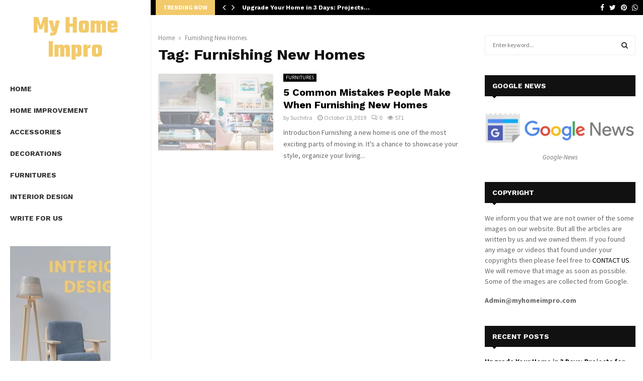

--- FILE ---
content_type: text/css
request_url: https://myhomeimpro.com/wp-content/themes/pennews/css/vertical-nav.css?ver=6.5.7
body_size: 781
content:
.penci-vernav-enable .penci-menu-hbg{
	box-shadow: 0 0 2px 0 rgba(0, 0, 0, 0.15);
	-moz-box-shadow: 0 0 2px 0 rgba(0, 0, 0, 0.15);
	-webkit-box-shadow: 0 0 2px 0 rgba(0, 0, 0, 0.15);
}
.penci-vernav-toggle {
	position: fixed;
	width: 50px;
	height: 50px;
	display: none;
	line-height: 40px;
	background: none;
	top: 0;
	left: 0;
	z-index: 99997;
	transition: all 0.5s;
	-webkit-transition: all 0.5s;
	overflow: hidden;
}
.penci-vernav-toggle.penci-vernav-toggle2{
	position: absolute;
}
.penci-vernav-poright .penci-vernav-toggle {
	right: 0;
	left: auto;
}

.penci-vernav-poleft.penci-menuhbg-open .penci-vernav-toggle{
	left: 340px;
}
.penci-vernav-poleft .penci-vernav-toggle2,
.penci-vernav-poleft.penci-menuhbg-open .penci-vernav-toggle2{
	left: auto;
	right: 0;
}
.penci-vernav-poright.penci-menuhbg-open .penci-vernav-toggle{
	right: 340px;
}
.penci-vernav-poright .penci-vernav-toggle2,
.penci-vernav-poright.penci-menuhbg-open .penci-vernav-toggle2{
	right: auto;
	left: 0;
}

body.admin-bar .penci-vernav-toggle{
	top: 32px;
}

.penci-vernav-toggle:after{
	width: 0;
	height: 0;
	border-top: 50px solid #3f51b5;
	border-right: 50px solid transparent;
	content: "";
	display: block;
}
.penci-vernav-poleft .penci-vernav-toggle.penci-vernav-toggle2:after,
.penci-vernav-poright .penci-vernav-toggle:after{
	border-left: 50px solid transparent;
}

.penci-vernav-poright .penci-vernav-toggle.penci-vernav-toggle2:after {
	border-left: 0;
}

.penci-vernav-toggle i{
	position: absolute;
	z-index: 10;
	font-size: 14px;
	top: 7px;
	left: 9px;
	font-weight: normal;
	line-height: 1;
	color: #fff;
}
.penci-vernav-poleft .penci-vernav-toggle.penci-vernav-toggle2 i,
.penci-vernav-poright .penci-vernav-toggle i {
	left: auto;
	right: 9px;
}

.penci-vernav-poright .penci-vernav-toggle.penci-vernav-toggle2 i{
	left: 9px;
	top: 7px;
}

.admin-bar .penci-vernav-show{
	padding-top: 32px;
}
.penci-menu-hbg.penci-vernav-show{
	z-index: 99997;
}

@media only screen and (min-width: 1240px) {
	.penci-vernav-enable .penci-menu-hbg-left + .penci-wrapper-boxed{
		padding-left: 340px;
	}
	.penci-vernav-enable .penci-menu-hbg-right + .penci-wrapper-boxed {
		padding-right: 340px;
	}
	.penci-vernav-enable .is-sticky .site-header{
		width: calc(100% - 340px);
	}
	.penci-vernav-enable .penci-menu-hbg{
		transform: none !important;
		-webkit-transform: none !important;
		-moz-transform: none !important;
	}
}
@media only screen and (max-width: 1240px){
	.penci-vernav-toggle:not( .penci-vernav-toggle2 ) {
		display: inline-block;
	}
}
@media only screen and (max-width: 1700px) and (min-width: 1600px) {
	.penci-vernav-enable.two-sidebar .site-main .penci-container .penci-wide-content,
	.penci-vernav-enable .penci-vc_two-sidebar.penci-container .penci-wide-content,
	.penci-vernav-enable .penci-vc_two-sidebar.penci-container-fluid .penci-wide-content {
		max-width: calc( 100% - 570px);
	}

	.penci-vernav-enable.two-sidebar .site-main .penci-container .widget-area,
	.penci-vernav-enable .penci-vc_two-sidebar.penci-container .widget-area,
	.penci-vernav-enable .penci-vc_two-sidebar.penci-container-fluid .widget-area {
		width: 285px;
	}
}
@media only screen and (max-width: 1600px) and (min-width: 1240px) {
	.penci-vernav-enable.two-sidebar .site-main .widget-area-2,
	.penci-vernav-enable .penci-vc_two-sidebar .widget-area-2 {
		display: none;
	}

	.penci-vernav-enable.two-sidebar .site-main .penci-container .penci-wide-content,
	.penci-vernav-enable .penci-vc_two-sidebar.penci-container .penci-wide-content,
	.penci-vernav-enable .penci-vc_two-sidebar.penci-container-fluid .penci-wide-content {
		order: 2;
		max-width: calc( 100% - 285px) !important;
		padding-left: 0;
		padding-right: 20px;
	}

	.penci-vernav-enable .penci-vc_two-sidebar.penci-vc_content-2sidebar.penci-container .penci-wide-content,
	.penci-vernav-enable .penci-vc_two-sidebar.penci-vc_content-2sidebar.penci-container-fluid .penci-wide-content {
		order: 1;
		padding-left: 0;
		padding-right: 0;
		max-width: calc( 100% - 285px) !important;
	}

	.penci-vernav-enable .penci-vc_sidebar-left .penci-content-main,
	.penci-vernav-enable .penci-vc_sidebar-right .penci-content-main {
		max-width: calc( 100% - 285px) !important;
	}

	.penci-vernav-enable .penci-vc_sidebar-left .widget-area,
	.penci-vernav-enable .penci-vc_sidebar-right .widget-area,
	.penci-vernav-enable.two-sidebar .site-main .penci-container .widget-area,
	.penci-vernav-enable .penci-vc_two-sidebar.penci-container .widget-area,
	.penci-vernav-enable .penci-vc_two-sidebar.penci-container-fluid .widget-area,
	.penci-vernav-enable .penci-vc_two-sidebar.penci-vc_content-2sidebar.penci-container .widget-area,
	.penci-vernav-enable .penci-vc_two-sidebar.penci-vc_content-2sidebar.penci-container-fluid .widget-area {
		width: 285px !important;
	}

}

@media only screen and ( max-width: 1400px ) and ( min-width: 1240px ) {
	.site .penci-col-3,
	.penci-vernav-enable .widget-area.penci-col-3 {
		width: 50%;
	}

	.site .penci-col-2 {
		width: 16.66666667%;
	}
	.site .penci-col-1 {
		width: 8.33333333%;
	}
}

@media screen and ( min-width: 960px ) {
	.penci-vernav-enable.sidebar-left .site-main .penci-wide-content {

	}
}
@media screen and ( max-width: 782px ){
	body.admin-bar .penci-vernav-toggle{
		top: 46px;
	}
}

@media screen and ( max-width: 500px ){
	.penci-vernav-toggle.penci-vernav-toggle2{
		display: inline-block;
	}
	.penci-menuhbg-open .penci-vernav-toggle:not( .penci-vernav-toggle2 ){
		display: none;
	}
}
